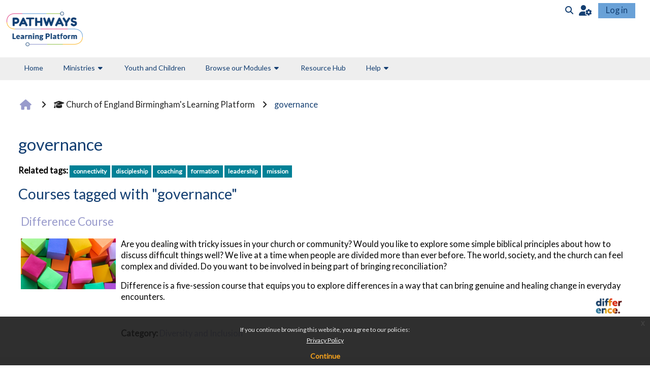

--- FILE ---
content_type: text/html; charset=utf-8
request_url: https://birmingham.learn.anglican.org/tag/index.php?tc=2&tag=governance&from=2
body_size: 12963
content:
<!DOCTYPE html>

<html  dir="ltr" lang="en" xml:lang="en">
<head>
    <title>Tag - governance | Pathways (CofE Birmingham)</title>
    <link rel="shortcut icon" href="https://birmingham.learn.anglican.org/pluginfile.php/1/core_admin/favicon/64x64/1762528789/bir04.png" />
    <meta http-equiv="Content-Type" content="text/html; charset=utf-8" />
<meta name="keywords" content="moodle, Tag - governance | Pathways (CofE Birmingham)" />
<link rel="stylesheet" type="text/css" href="https://birmingham.learn.anglican.org/theme/yui_combo.php?rollup/3.18.1/yui-moodlesimple-min.css" /><script id="firstthemesheet" type="text/css">/** Required in order to fix style inclusion problems in IE with YUI **/</script><link rel="stylesheet" type="text/css" href="https://birmingham.learn.anglican.org/theme/styles.php/adaptable/1762528789_1702895696/all" />
<link rel="stylesheet" type="text/css" href="https://birmingham.learn.anglican.org/blocks/accessibility/userstyles.php?instance_id=51" />
<script>
//<![CDATA[
var M = {}; M.yui = {};
M.pageloadstarttime = new Date();
M.cfg = {"wwwroot":"https:\/\/birmingham.learn.anglican.org","apibase":"https:\/\/birmingham.learn.anglican.org\/r.php\/api","homeurl":{},"sesskey":"1dIJE9kqlN","sessiontimeout":"28800","sessiontimeoutwarning":"1200","themerev":"1762528789","slasharguments":1,"theme":"adaptable","iconsystemmodule":"core\/icon_system_fontawesome","jsrev":"1762528789","admin":"admin","svgicons":true,"usertimezone":"Europe\/London","language":"en","courseId":1,"courseContextId":2,"contextid":1,"contextInstanceId":0,"langrev":1762528789,"templaterev":"1762528789","siteId":1,"userId":1};var yui1ConfigFn = function(me) {if(/-skin|reset|fonts|grids|base/.test(me.name)){me.type='css';me.path=me.path.replace(/\.js/,'.css');me.path=me.path.replace(/\/yui2-skin/,'/assets/skins/sam/yui2-skin')}};
var yui2ConfigFn = function(me) {var parts=me.name.replace(/^moodle-/,'').split('-'),component=parts.shift(),module=parts[0],min='-min';if(/-(skin|core)$/.test(me.name)){parts.pop();me.type='css';min=''}
if(module){var filename=parts.join('-');me.path=component+'/'+module+'/'+filename+min+'.'+me.type}else{me.path=component+'/'+component+'.'+me.type}};
YUI_config = {"debug":false,"base":"https:\/\/birmingham.learn.anglican.org\/lib\/yuilib\/3.18.1\/","comboBase":"https:\/\/birmingham.learn.anglican.org\/theme\/yui_combo.php?","combine":true,"filter":null,"insertBefore":"firstthemesheet","groups":{"yui2":{"base":"https:\/\/birmingham.learn.anglican.org\/lib\/yuilib\/2in3\/2.9.0\/build\/","comboBase":"https:\/\/birmingham.learn.anglican.org\/theme\/yui_combo.php?","combine":true,"ext":false,"root":"2in3\/2.9.0\/build\/","patterns":{"yui2-":{"group":"yui2","configFn":yui1ConfigFn}}},"moodle":{"name":"moodle","base":"https:\/\/birmingham.learn.anglican.org\/theme\/yui_combo.php?m\/1762528789\/","combine":true,"comboBase":"https:\/\/birmingham.learn.anglican.org\/theme\/yui_combo.php?","ext":false,"root":"m\/1762528789\/","patterns":{"moodle-":{"group":"moodle","configFn":yui2ConfigFn}},"filter":null,"modules":{"moodle-core-maintenancemodetimer":{"requires":["base","node"]},"moodle-core-event":{"requires":["event-custom"]},"moodle-core-dragdrop":{"requires":["base","node","io","dom","dd","event-key","event-focus","moodle-core-notification"]},"moodle-core-notification":{"requires":["moodle-core-notification-dialogue","moodle-core-notification-alert","moodle-core-notification-confirm","moodle-core-notification-exception","moodle-core-notification-ajaxexception"]},"moodle-core-notification-dialogue":{"requires":["base","node","panel","escape","event-key","dd-plugin","moodle-core-widget-focusafterclose","moodle-core-lockscroll"]},"moodle-core-notification-alert":{"requires":["moodle-core-notification-dialogue"]},"moodle-core-notification-confirm":{"requires":["moodle-core-notification-dialogue"]},"moodle-core-notification-exception":{"requires":["moodle-core-notification-dialogue"]},"moodle-core-notification-ajaxexception":{"requires":["moodle-core-notification-dialogue"]},"moodle-core-handlebars":{"condition":{"trigger":"handlebars","when":"after"}},"moodle-core-lockscroll":{"requires":["plugin","base-build"]},"moodle-core-actionmenu":{"requires":["base","event","node-event-simulate"]},"moodle-core-blocks":{"requires":["base","node","io","dom","dd","dd-scroll","moodle-core-dragdrop","moodle-core-notification"]},"moodle-core-chooserdialogue":{"requires":["base","panel","moodle-core-notification"]},"moodle-core_availability-form":{"requires":["base","node","event","event-delegate","panel","moodle-core-notification-dialogue","json"]},"moodle-course-management":{"requires":["base","node","io-base","moodle-core-notification-exception","json-parse","dd-constrain","dd-proxy","dd-drop","dd-delegate","node-event-delegate"]},"moodle-course-dragdrop":{"requires":["base","node","io","dom","dd","dd-scroll","moodle-core-dragdrop","moodle-core-notification","moodle-course-coursebase","moodle-course-util"]},"moodle-course-util":{"requires":["node"],"use":["moodle-course-util-base"],"submodules":{"moodle-course-util-base":{},"moodle-course-util-section":{"requires":["node","moodle-course-util-base"]},"moodle-course-util-cm":{"requires":["node","moodle-course-util-base"]}}},"moodle-course-categoryexpander":{"requires":["node","event-key"]},"moodle-form-dateselector":{"requires":["base","node","overlay","calendar"]},"moodle-form-shortforms":{"requires":["node","base","selector-css3","moodle-core-event"]},"moodle-question-searchform":{"requires":["base","node"]},"moodle-question-chooser":{"requires":["moodle-core-chooserdialogue"]},"moodle-availability_completion-form":{"requires":["base","node","event","moodle-core_availability-form"]},"moodle-availability_date-form":{"requires":["base","node","event","io","moodle-core_availability-form"]},"moodle-availability_grade-form":{"requires":["base","node","event","moodle-core_availability-form"]},"moodle-availability_group-form":{"requires":["base","node","event","moodle-core_availability-form"]},"moodle-availability_grouping-form":{"requires":["base","node","event","moodle-core_availability-form"]},"moodle-availability_profile-form":{"requires":["base","node","event","moodle-core_availability-form"]},"moodle-availability_role-form":{"requires":["base","node","event","moodle-core_availability-form"]},"moodle-mod_assign-history":{"requires":["node","transition"]},"moodle-mod_attendance-groupfilter":{"requires":["base","node"]},"moodle-mod_customcert-rearrange":{"requires":["dd-delegate","dd-drag"]},"moodle-mod_quiz-dragdrop":{"requires":["base","node","io","dom","dd","dd-scroll","moodle-core-dragdrop","moodle-core-notification","moodle-mod_quiz-quizbase","moodle-mod_quiz-util-base","moodle-mod_quiz-util-page","moodle-mod_quiz-util-slot","moodle-course-util"]},"moodle-mod_quiz-util":{"requires":["node","moodle-core-actionmenu"],"use":["moodle-mod_quiz-util-base"],"submodules":{"moodle-mod_quiz-util-base":{},"moodle-mod_quiz-util-slot":{"requires":["node","moodle-mod_quiz-util-base"]},"moodle-mod_quiz-util-page":{"requires":["node","moodle-mod_quiz-util-base"]}}},"moodle-mod_quiz-autosave":{"requires":["base","node","event","event-valuechange","node-event-delegate","io-form","datatype-date-format"]},"moodle-mod_quiz-modform":{"requires":["base","node","event"]},"moodle-mod_quiz-questionchooser":{"requires":["moodle-core-chooserdialogue","moodle-mod_quiz-util","querystring-parse"]},"moodle-mod_quiz-quizbase":{"requires":["base","node"]},"moodle-mod_quiz-toolboxes":{"requires":["base","node","event","event-key","io","moodle-mod_quiz-quizbase","moodle-mod_quiz-util-slot","moodle-core-notification-ajaxexception"]},"moodle-mod_scheduler-saveseen":{"requires":["base","node","event"]},"moodle-mod_scheduler-studentlist":{"requires":["base","node","event","io"]},"moodle-mod_scheduler-delselected":{"requires":["base","node","event"]},"moodle-message_airnotifier-toolboxes":{"requires":["base","node","io"]},"moodle-block_xp-filters":{"requires":["base","node","moodle-core-dragdrop","moodle-core-notification-confirm","moodle-block_xp-rulepicker"]},"moodle-block_xp-rulepicker":{"requires":["base","node","handlebars","moodle-core-notification-dialogue"]},"moodle-block_xp-notification":{"requires":["base","node","handlebars","button-plugin","moodle-core-notification-dialogue"]},"moodle-editor_atto-rangy":{"requires":[]},"moodle-editor_atto-editor":{"requires":["node","transition","io","overlay","escape","event","event-simulate","event-custom","node-event-html5","node-event-simulate","yui-throttle","moodle-core-notification-dialogue","moodle-editor_atto-rangy","handlebars","timers","querystring-stringify"]},"moodle-editor_atto-plugin":{"requires":["node","base","escape","event","event-outside","handlebars","event-custom","timers","moodle-editor_atto-menu"]},"moodle-editor_atto-menu":{"requires":["moodle-core-notification-dialogue","node","event","event-custom"]},"moodle-report_eventlist-eventfilter":{"requires":["base","event","node","node-event-delegate","datatable","autocomplete","autocomplete-filters"]},"moodle-report_loglive-fetchlogs":{"requires":["base","event","node","io","node-event-delegate"]},"moodle-gradereport_history-userselector":{"requires":["escape","event-delegate","event-key","handlebars","io-base","json-parse","moodle-core-notification-dialogue"]},"moodle-qbank_editquestion-chooser":{"requires":["moodle-core-chooserdialogue"]},"moodle-tool_lp-dragdrop-reorder":{"requires":["moodle-core-dragdrop"]},"moodle-assignfeedback_editpdf-editor":{"requires":["base","event","node","io","graphics","json","event-move","event-resize","transition","querystring-stringify-simple","moodle-core-notification-dialog","moodle-core-notification-alert","moodle-core-notification-warning","moodle-core-notification-exception","moodle-core-notification-ajaxexception"]},"moodle-atto_accessibilitychecker-button":{"requires":["color-base","moodle-editor_atto-plugin"]},"moodle-atto_accessibilityhelper-button":{"requires":["moodle-editor_atto-plugin"]},"moodle-atto_align-button":{"requires":["moodle-editor_atto-plugin"]},"moodle-atto_bold-button":{"requires":["moodle-editor_atto-plugin"]},"moodle-atto_charmap-button":{"requires":["moodle-editor_atto-plugin"]},"moodle-atto_clear-button":{"requires":["moodle-editor_atto-plugin"]},"moodle-atto_collapse-button":{"requires":["moodle-editor_atto-plugin"]},"moodle-atto_emojipicker-button":{"requires":["moodle-editor_atto-plugin"]},"moodle-atto_emoticon-button":{"requires":["moodle-editor_atto-plugin"]},"moodle-atto_equation-button":{"requires":["moodle-editor_atto-plugin","moodle-core-event","io","event-valuechange","tabview","array-extras"]},"moodle-atto_fontfamily-button":{"requires":["moodle-editor_atto-plugin"]},"moodle-atto_fullscreen-button":{"requires":["event-resize","moodle-editor_atto-plugin"]},"moodle-atto_h5p-button":{"requires":["moodle-editor_atto-plugin"]},"moodle-atto_html-beautify":{},"moodle-atto_html-button":{"requires":["promise","moodle-editor_atto-plugin","moodle-atto_html-beautify","moodle-atto_html-codemirror","event-valuechange"]},"moodle-atto_html-codemirror":{"requires":["moodle-atto_html-codemirror-skin"]},"moodle-atto_htmlplus-beautify":{},"moodle-atto_htmlplus-button":{"requires":["moodle-editor_atto-plugin","moodle-atto_htmlplus-beautify","moodle-atto_htmlplus-codemirror","event-valuechange"]},"moodle-atto_htmlplus-codemirror":{"requires":["moodle-atto_htmlplus-codemirror-skin"]},"moodle-atto_image-button":{"requires":["moodle-editor_atto-plugin"]},"moodle-atto_indent-button":{"requires":["moodle-editor_atto-plugin"]},"moodle-atto_italic-button":{"requires":["moodle-editor_atto-plugin"]},"moodle-atto_link-button":{"requires":["moodle-editor_atto-plugin"]},"moodle-atto_managefiles-usedfiles":{"requires":["node","escape"]},"moodle-atto_managefiles-button":{"requires":["moodle-editor_atto-plugin"]},"moodle-atto_media-button":{"requires":["moodle-editor_atto-plugin","moodle-form-shortforms"]},"moodle-atto_noautolink-button":{"requires":["moodle-editor_atto-plugin"]},"moodle-atto_orderedlist-button":{"requires":["moodle-editor_atto-plugin"]},"moodle-atto_recordrtc-recording":{"requires":["moodle-atto_recordrtc-button"]},"moodle-atto_recordrtc-button":{"requires":["moodle-editor_atto-plugin","moodle-atto_recordrtc-recording"]},"moodle-atto_rtl-button":{"requires":["moodle-editor_atto-plugin"]},"moodle-atto_strike-button":{"requires":["moodle-editor_atto-plugin"]},"moodle-atto_styles-button":{"requires":["moodle-editor_atto-plugin"]},"moodle-atto_subscript-button":{"requires":["moodle-editor_atto-plugin"]},"moodle-atto_superscript-button":{"requires":["moodle-editor_atto-plugin"]},"moodle-atto_table-button":{"requires":["moodle-editor_atto-plugin","moodle-editor_atto-menu","event","event-valuechange"]},"moodle-atto_title-button":{"requires":["moodle-editor_atto-plugin"]},"moodle-atto_underline-button":{"requires":["moodle-editor_atto-plugin"]},"moodle-atto_undo-button":{"requires":["moodle-editor_atto-plugin"]},"moodle-atto_unorderedlist-button":{"requires":["moodle-editor_atto-plugin"]},"moodle-atto_wordimport-button":{"requires":["moodle-editor_atto-plugin"]}}},"gallery":{"name":"gallery","base":"https:\/\/birmingham.learn.anglican.org\/lib\/yuilib\/gallery\/","combine":true,"comboBase":"https:\/\/birmingham.learn.anglican.org\/theme\/yui_combo.php?","ext":false,"root":"gallery\/1762528789\/","patterns":{"gallery-":{"group":"gallery"}}}},"modules":{"core_filepicker":{"name":"core_filepicker","fullpath":"https:\/\/birmingham.learn.anglican.org\/lib\/javascript.php\/1762528789\/repository\/filepicker.js","requires":["base","node","node-event-simulate","json","async-queue","io-base","io-upload-iframe","io-form","yui2-treeview","panel","cookie","datatable","datatable-sort","resize-plugin","dd-plugin","escape","moodle-core_filepicker","moodle-core-notification-dialogue"]},"core_comment":{"name":"core_comment","fullpath":"https:\/\/birmingham.learn.anglican.org\/lib\/javascript.php\/1762528789\/comment\/comment.js","requires":["base","io-base","node","json","yui2-animation","overlay","escape"]}},"logInclude":[],"logExclude":[],"logLevel":null};
M.yui.loader = {modules: {}};

//]]>
</script>

<!-- Global site tag (gtag.js) - Google Analytics -->
<script async src="https://www.googletagmanager.com/gtag/js?id=G-0K38X1568N"></script>
<script>
  window.dataLayer = window.dataLayer || [];
  function gtag(){dataLayer.push(arguments);}
  gtag('js', new Date());

  gtag('config', 'G-0K38X1568N');
</script>

<script src="https://kit.fontawesome.com/2806d2b197.js" crossorigin="anonymous"></script>
<script src="https://cdnjs.cloudflare.com/ajax/libs/pdf.js/2.7.570/pdf.min.js" integrity="sha512-g4FwCPWM/fZB1Eie86ZwKjOP+yBIxSBM/b2gQAiSVqCgkyvZ0XxYPDEcN2qqaKKEvK6a05+IPL1raO96RrhYDQ==" crossorigin="anonymous" referrerpolicy="no-referrer"></script>
<link rel="stylesheet" href="https://cdnjs.cloudflare.com/ajax/libs/pdf.js/2.7.570/pdf_viewer.min.css" integrity="sha512-srhhMuiYWWC5y1i9GDsrZwGM/+rZn0fsyBW/jYzbmSiwGs8I2iAX9ivxctNznU+WndPgbqtbYECLD8KYgEB3fg==" crossorigin="anonymous" referrerpolicy="no-referrer" />



    <meta name="viewport" content="width=device-width, initial-scale=1.0">

    <!-- Twitter Card data -->
    <meta name="twitter:card" value="summary">
    <meta name="twitter:site" value="Church of England Birmingham&#039;s Learning Platform">
    <meta name="twitter:title" value="Tag - governance | Pathways (CofE Birmingham)">

    <!-- Open Graph data -->
    <meta property="og:title" content="Tag - governance | Pathways (CofE Birmingham)">
    <meta property="og:type" content="website" />
    <meta property="og:url" content="">
    <meta name="og:site_name" value="Church of England Birmingham&#039;s Learning Platform">

    <!-- Chrome, Firefox OS and Opera on Android topbar color -->
    <meta name="theme-color" content="#fff">

    <!-- Windows Phone topbar color -->
    <meta name="msapplication-navbutton-color" content="#fff">

    <!-- iOS Safari topbar color -->
    <meta name="apple-mobile-web-app-status-bar-style" content="#fff">

    <!-- Load Google main font -->
    <link href="https://fonts.googleapis.com/css?family=Lato:400,400i" rel="stylesheet" type="text/css">
    <!-- Load Google header font -->
    <link href="https://fonts.googleapis.com/css?family=Lato:400,400i" rel="stylesheet" type="text/css">
    <!-- Load Google title font -->
    <link href="https://fonts.googleapis.com/css?family=Lato:400,400i" rel="stylesheet" type="text/css">
</head><body  id="page-tag-index" class="format-site  path-tag chrome dir-ltr lang-en yui-skin-sam yui3-skin-sam birmingham-learn-anglican-org pagelayout-standard course-1 context-1 theme theme_adaptable two-column  fullin header-style1 standard responsivesectionnav"><div>
    <a class="sr-only sr-only-focusable" href="#maincontent">Skip to main content</a>
</div><script src="https://birmingham.learn.anglican.org/lib/javascript.php/1762528789/lib/polyfills/polyfill.js"></script>
<script src="https://birmingham.learn.anglican.org/theme/yui_combo.php?rollup/3.18.1/yui-moodlesimple-min.js"></script><script src="https://birmingham.learn.anglican.org/lib/javascript.php/1762528789/lib/javascript-static.js"></script>
<script>
//<![CDATA[
document.body.className += ' jsenabled';
//]]>
</script>

<div class="eupopup eupopup-container eupopup-container-block eupopup-container-bottom eupopup-block eupopup-style-compact" role="dialog" aria-label="Policies">
    </div>
    <div class="eupopup-markup d-none">
        <div class="eupopup-head"></div>
        <div class="eupopup-body">
            If you continue browsing this website, you agree to our policies:
            <ul>
                    <li>
                        <a href="https://birmingham.learn.anglican.org/admin/tool/policy/view.php?versionid=3&amp;returnurl=https%3A%2F%2Fbirmingham.learn.anglican.org%2Ftag%2Findex.php%3Ftc%3D2%26tag%3Dgovernance%26from%3D2" data-action="view-guest" data-versionid="3" data-behalfid="1">
                            Privacy Policy
                        </a>
                    </li>
            </ul>
        </div>
        <div class="eupopup-buttons">
            <a href="#" class="eupopup-button eupopup-button_1">Continue</a>
        </div>
        <div class="clearfix"></div>
        <a href="#" class="eupopup-closebutton">x</a>
    </div><div id="page-wrapper"><header id="adaptable-page-header-wrapper">
    <div id="header1" class="above-header">
        <div class="container">
            <nav class="navbar navbar-expand btco-hover-menu">
                <button class="navbar-toggler nav-link aabtn d-block d-lg-none px-1 my-1 border-0" data-toggler="drawers" data-action="toggle" data-target="theme_adaptable-drawers-primary">
                    <i aria-hidden="true" class="fa fa-bars afaicon fa-fw"></i>
                    <span class="sr-only">Side panel</span>
                </button>

                <div class="collapse navbar-collapse">
                
                    <ul id="adaptable-user-nav" class="navbar-nav ml-auto my-auto">
                        

                        <li class="nav-item navbarsearchsocial mx-md-1 my-auto">
                            <div id="searchinput-navbar-693916f4826a9693916f47d4dd2" class="simplesearchform adsimplesearchform">
    <div class="collapse" id="searchform-navbar-693916f4826a9693916f47d4dd2">
        <form autocomplete="off" action="https://birmingham.learn.anglican.org/course/search.php" method="get" accept-charset="utf-8" class="mform d-flex flex-wrap align-items-center searchform-navbar">
                <input type="hidden" name="context" value="1">
            <div class="input-group">
                <input type="text"
                    id="searchinput-693916f4826a9693916f47d4dd2"
                    class="form-control withclear"
                    placeholder="Course search"
                    aria-label="Course search"
                    name="q"
                    data-region="input"
                    autocomplete="off"
                >
                <label for="searchinput-693916f4826a9693916f47d4dd2">
                    <span class="sr-only">Course search</span>
                </label>
                <button class="btn btn-close adsimplesearchclose"
                    data-action="closesearch"
                    data-toggle="collapse"
                    data-target="#searchform-navbar-693916f4826a9693916f47d4dd2"
                    type="button"
                >
                    <i class="afaicon fa fa-xmark fa-fw" aria-hidden="true"  ></i>
                    <span class="sr-only">Close</span>
                </button>
                <button type="submit" class="btn btn-submit" data-action="submit">
                    <i class="afaicon fa fa-magnifying-glass fa-fw" aria-hidden="true"  ></i>
                    <span class="sr-only">Course search</span>
                </button>
            </div>
        </form>
    </div>
    <button
        class="rounded-0 nav-link icon-no-margin"
        data-toggle="collapse"
        data-target="#searchform-navbar-693916f4826a9693916f47d4dd2"
        data-action="opensearch"
        type="button"
        aria-expanded="false"
        aria-controls="searchform-navbar-693916f4826a9693916f47d4dd2"
        title="Toggle search input"
    >
        <i class="afaicon fa fa-magnifying-glass fa-fw" aria-hidden="true"  ></i>
        <span class="sr-only">Toggle search input</span>
    </button>
</div>
                        </li>

                        <li id="nav-popover-container" class="my-auto d-flex">
                            
                        </li>

                        

                        <li class="nav-item my-auto">
    <a href="#" class="nav-link my-auto" role="button" id="usersettingsmodalbutton" data-toggle="modal" data-target="#usersettingsmodal" data-backdrop="false" aria-haspopup="true" aria-expanded="false" aria-controls="usersettingsmodal" title="Theme user settings">
        <span aria-hidden="true" class="fa-lg fas fa-user-gear"></span>
    </a>
    <div id="usersettingsmodal" class="modal fade" tabindex="-1" role="dialog" aria-labelledby="usersettingsmodalLabel" aria-hidden="true">
        <div class="modal-dialog modal-lg body" role="document">
            <div class="modal-content">
                <div class="modal-header">
                    <h1 class="modal-title" id="usersettingsmodalLabel">Theme user settings</h1>
                    <button type="button" class="close" data-dismiss="modal" aria-label="Cancel">
                        <span class="afaicon fa-lg fa-regular fa-circle-xmark" aria-hidden="true"></span>
                    </button>
                </div>
                <div class="modal-body">
                    <ul class="p-0">
                        <li><label id="mysitessortoverridetitle" for="usermysitessortoverrideselect" class="d-inline-block">My courses custom sort</label>
<select data-sesskey=""  id="usermysitessortoverrideselect" class="select custom-select d-inline-block" aria-labelledby="mysitessortoverridetitle">
    <option selected="selected" value="theme">Use theme setting value</option>
    <option value="off">Display all enrolled courses in single flat list</option>
    <option value="strings">Display enrolled containing strings in first list, others in sub menu</option>
    <option value="profilefields">Display courses found in profile fields in first list, others in sub menu</option>
    <option value="profilefieldscohort">Display courses found in profile fields + cohorts in first list, others in sub menu</option>
    <option value="myoverview">Use list from my overview</option>
    <option value="last">Last accessed time or enrolment start time if never accessed</option>
</select></li>
                        <li><label id="userfavmenusettingslabel" class="d-inline-block">Favourites menu</label>
<div id="userfavmenusettings" class="ml-3" aria-labelledby="userfavmenusettingslabel">
    <label id="userfavmenutitlelabel" for="userfavmenutitle" class="d-inline-block">Title</label>
    <span class="d-block small mb-2">Won't show if the theme 'navbardisplaytitles' setting has been unset.</span>
    <input id="userfavmenutitle" class="form-control d-inline-block w-auto" type="text" value="" size="30" aria-labelledby="userfavmenutitlelabel">
    <label id="userfavmenulabel" for="userfavmenu" class="d-block">Menu</label>
    <span class="d-block small mb-2">The format of each line is 'text|url|title|langs|fontawesome classes'.  Only enter what you require.  If you don't need something but do need another thing further along then leave it blank but still use the '|' delimiter.  For example: 'text|url|||fontawesome classes'.  To find the FontAwesome(Free) classes for the icon you wish to use, go to <a href="https://fontawesome.com/search?o=r&m=free" target="_blank">Font Awesome free</a> and search for the icon.  You can use the name, such as 'graduation-cap' or the complete list of classes 'fa-solid fa-graduation-cap'.  For more information on 'langs', please visit <a href="https://docs.moodle.org/en/Language_FAQ#What_do_codes_like_%22en%22_and_%22en_us%22_or_%22es%22_and_%22es_mx%22_and_%22es_ve%22_mean?? target="_blank">'Language codes'</a>.</span>
    <textarea id="userfavmenu" class="form-control w-auto" cols="80" rows="10" aria-labelledby="userfavmenulabel"></textarea>
</div></li>
                    </ul>
                </div>
                <div class="modal-footer">
                    <button id="usersettingsmodalsave" type="button" class="btn btn-primary" data-dismiss="modal">Save</button>
                    <button id="usersettingsmodalreload" type="button" class="btn btn-primary" data-url="https://birmingham.learn.anglican.org/tag/index.php?tc=2&amp;tag=governance&amp;from=2">Reload</button>
                    <button type="button" class="btn btn-secondary" data-dismiss="modal">Cancel</button>
                </div>
            </div>
        </div>
    </div>
</li>

                        <li class="nav-item"><a class="btn-login d-inline-block" href="https://birmingham.learn.anglican.org/login/index.php">Log in</a></li>
                    </ul>
                </div>
            </nav>
        </div>
    </div>

    <div id="page-header" class="main-header-row d-none d-md-flex">
        <div class="container">
            <div class="row d-flex justify-content-start align-items-center h-100">
                <div class="col-lg-8 p-0">
                    <div class="bd-highlight d-flex">
                        <div class="pb-2 pr-3 pt-2 bd-highlight d-none d-md-inline-block"><img src=//birmingham.learn.anglican.org/pluginfile.php/1/theme_adaptable/logo/1762528789/pathways_logo%20update%202.png id="logo" alt="Logo"></div>
                        
                    </div>
                    <div id="course-header">
                        
                    </div>
                </div>
                <div class="col-lg-4 d-flex justify-content-end">
                </div>

            </div>
        </div>
    </div>

        <div id="main-navbar" class="d-none d-md-flex">
            <div class="container">
                <div class="row">
                    <div class="col-12">
                        <div class="navbar navbar-expand btco-hover-menu">
                            <nav aria-label="Site links">
                                <ul class="navbar-nav">
                                    <li class="nav-item"><a class="nav-link" href="https://birmingham.learn.anglican.org/?redirect=0">Home</a></li><li class="nav-item dropdown my-auto main-navigation"><a href="#" class="nav-link dropdown-toggle my-auto" role="button" id="main-navigation1" aria-haspopup="true" aria-expanded="false" aria-controls="dropdownmain-navigation1" data-target="#" data-toggle="dropdown">Ministries</a><ul role="menu" class="dropdown-menu" id="dropdownmain-navigation1" aria-labelledby="main-navigation1"><li><a class="dropdown-item" href="https://birmingham.learn.anglican.org/course/view.php?id=227">Area Dean</a></li><li><a class="dropdown-item" href="https://birmingham.learn.anglican.org/course/view.php?id=218">Curate</a></li><li><a class="dropdown-item" href="https://birmingham.learn.anglican.org/course/index.php?categoryid=20">Reader</a></li><li><a class="dropdown-item" href="https://birmingham.learn.anglican.org/course/index.php?categoryid=105">Occasional Worship Leader/Preacher</a></li><li><a class="dropdown-item" href="https://birmingham.learn.anglican.org/course/view.php?id=226">Oversight Minister</a></li><li><a class="dropdown-item" href="https://birmingham.learn.anglican.org/course/view.php?id=205">Continued Ministerial Development</a></li></ul></li><li class="nav-item"><a class="nav-link" href="https://birmingham.learn.anglican.org/course/index.php?categoryid=101">Youth and Children</a></li><li class="nav-item dropdown my-auto main-navigation"><a href="#" class="nav-link dropdown-toggle my-auto" role="button" id="main-navigation2" aria-haspopup="true" aria-expanded="false" aria-controls="dropdownmain-navigation2" data-target="#" data-toggle="dropdown">Browse our Modules</a><ul role="menu" class="dropdown-menu" id="dropdownmain-navigation2" aria-labelledby="main-navigation2"><li><a class="dropdown-item" href="https://birmingham.learn.anglican.org/course/index.php?categoryid=85"> Diversity and Inclusion</a></li><li><a class="dropdown-item" href="https://birmingham.learn.anglican.org/course/index.php?categoryid=108"> Growing Younger</a></li><li><a class="dropdown-item" href="https://birmingham.learn.anglican.org/course/index.php?categoryid=95"> Issue Based</a></li><li><a class="dropdown-item" href="https://birmingham.learn.anglican.org/course/index.php?categoryid=110"> Planning Projects</a></li><li><a class="dropdown-item" href="https://birmingham.learn.anglican.org/course/index.php?categoryid=61"> Safeguarding</a></li><li><a class="dropdown-item" href="https://birmingham.learn.anglican.org/course/index.php?categoryid=93"> Spirituality</a></li></ul></li><li class="nav-item"><a class="nav-link" href="https://birmingham.learn.anglican.org/mod/data/view.php?id=3613">Resource Hub</a></li><li class="nav-item dropdown my-auto main-navigation"><a href="#" class="nav-link dropdown-toggle my-auto" role="button" id="main-navigation3" aria-haspopup="true" aria-expanded="false" aria-controls="dropdownmain-navigation3" data-target="#" data-toggle="dropdown">Help</a><ul role="menu" class="dropdown-menu" id="dropdownmain-navigation3" aria-labelledby="main-navigation3"><li><a class="dropdown-item" href="https://birmingham.learn.anglican.org/mod/page/view.php?id=5379"> About</a></li><li><a class="dropdown-item" href="https://birmingham.learn.anglican.org/mod/page/view.php?id=3264"> Contact</a></li><li><a class="dropdown-item" href="https://birmingham.learn.anglican.org/mod/page/view.php?id=3302"> FAQ</a></li></ul></li>
                                </ul>
                            </nav>
        
                            <ul class="navbar-nav ml-auto d-flex flex-wrap">
        
        
        
                            </ul>
                        </div>
                    </div>
                </div>
            </div>
        </div>

</header>


<div  class="drawer drawer-left drawer-primary d-print-none not-initialized" data-region="fixed-drawer" id="theme_adaptable-drawers-primary" data-preference="" data-state="show-drawer-primary" data-forceopen="0" data-close-on-resize="1">
    <div class="drawerheader">
        <button
            class="btn drawertoggle icon-no-margin hidden"
            data-toggler="drawers"
            data-action="closedrawer"
            data-target="theme_adaptable-drawers-primary"
            data-toggle="tooltip"
            data-placement="right"
            title="Close drawer"
        >
            <i class="afaicon fa fa-xmark fa-fw" aria-hidden="true"  ></i>
        </button>
                    <img src="https://birmingham.learn.anglican.org/pluginfile.php/1/core_admin/logocompact/300x300/1762528789/bcofe_colour.png" class="logo py-1 h-100" alt="">

        <div class="drawerheadercontent hidden">
            
        </div>
    </div>
    <div class="drawercontent drag-container" data-usertour="scroller">
                <div class="list-group">
                <a href="https://birmingham.learn.anglican.org/?redirect=0" class="list-group-item list-group-item-action" >
                    Home
                </a>
                <a id="drop-down-2" href="#" class="list-group-item list-group-item-action icons-collapse-expand collapsed d-flex" data-toggle="collapse" data-target="#drop-down-menu-2" aria-expanded="false" aria-controls="drop-down-menu-2">
                    Ministries
                    <span class="ml-auto expanded-icon icon-no-margin mx-2">
                        <i class="afaicon fa fa-chevron-down fa-fw" aria-hidden="true"  ></i>
                        <span class="sr-only">
                            Collapse
                        </span>
                    </span>
                    <span class="ml-auto collapsed-icon icon-no-margin mx-2">
                        <i class="afaicon fa fa-chevron-right fa-fw" aria-hidden="true"  ></i>
                        <span class="sr-only">
                            Expand
                        </span>
                    </span>
                </a>
                <div class="collapse list-group-item p-0 border-0" role="menu" id="drop-down-menu-2" aria-labelledby="drop-down-2">
                            <a href="https://birmingham.learn.anglican.org/course/view.php?id=227" class="list-group-item list-group-item-action" >
                                Area Dean
                            </a>
                            <a href="https://birmingham.learn.anglican.org/course/view.php?id=218" class="list-group-item list-group-item-action" >
                                Curate
                            </a>
                            <a href="https://birmingham.learn.anglican.org/course/index.php?categoryid=20" class="list-group-item list-group-item-action" >
                                Reader
                            </a>
                            <a href="https://birmingham.learn.anglican.org/course/index.php?categoryid=105" class="list-group-item list-group-item-action" >
                                Occasional Worship Leader/Preacher
                            </a>
                            <a href="https://birmingham.learn.anglican.org/course/view.php?id=226" class="list-group-item list-group-item-action" >
                                Oversight Minister
                            </a>
                            <a href="https://birmingham.learn.anglican.org/course/view.php?id=205" class="list-group-item list-group-item-action" >
                                Continued Ministerial Development
                            </a>
                </div>
                <a href="https://birmingham.learn.anglican.org/course/index.php?categoryid=101" class="list-group-item list-group-item-action" >
                    Youth and Children
                </a>
                <a id="drop-down-4" href="#" class="list-group-item list-group-item-action icons-collapse-expand collapsed d-flex" data-toggle="collapse" data-target="#drop-down-menu-4" aria-expanded="false" aria-controls="drop-down-menu-4">
                    Browse our Modules
                    <span class="ml-auto expanded-icon icon-no-margin mx-2">
                        <i class="afaicon fa fa-chevron-down fa-fw" aria-hidden="true"  ></i>
                        <span class="sr-only">
                            Collapse
                        </span>
                    </span>
                    <span class="ml-auto collapsed-icon icon-no-margin mx-2">
                        <i class="afaicon fa fa-chevron-right fa-fw" aria-hidden="true"  ></i>
                        <span class="sr-only">
                            Expand
                        </span>
                    </span>
                </a>
                <div class="collapse list-group-item p-0 border-0" role="menu" id="drop-down-menu-4" aria-labelledby="drop-down-4">
                            <a href="https://birmingham.learn.anglican.org/course/index.php?categoryid=85" class="list-group-item list-group-item-action" >
                                 Diversity and Inclusion
                            </a>
                            <a href="https://birmingham.learn.anglican.org/course/index.php?categoryid=108" class="list-group-item list-group-item-action" >
                                 Growing Younger
                            </a>
                            <a href="https://birmingham.learn.anglican.org/course/index.php?categoryid=95" class="list-group-item list-group-item-action" >
                                 Issue Based
                            </a>
                            <a href="https://birmingham.learn.anglican.org/course/index.php?categoryid=110" class="list-group-item list-group-item-action" >
                                 Planning Projects
                            </a>
                            <a href="https://birmingham.learn.anglican.org/course/index.php?categoryid=61" class="list-group-item list-group-item-action" >
                                 Safeguarding
                            </a>
                            <a href="https://birmingham.learn.anglican.org/course/index.php?categoryid=93" class="list-group-item list-group-item-action" >
                                 Spirituality
                            </a>
                </div>
                <a href="https://birmingham.learn.anglican.org/mod/data/view.php?id=3613" class="list-group-item list-group-item-action" >
                    Resource Hub
                </a>
                <a id="drop-down-6" href="#" class="list-group-item list-group-item-action icons-collapse-expand collapsed d-flex" data-toggle="collapse" data-target="#drop-down-menu-6" aria-expanded="false" aria-controls="drop-down-menu-6">
                    Help
                    <span class="ml-auto expanded-icon icon-no-margin mx-2">
                        <i class="afaicon fa fa-chevron-down fa-fw" aria-hidden="true"  ></i>
                        <span class="sr-only">
                            Collapse
                        </span>
                    </span>
                    <span class="ml-auto collapsed-icon icon-no-margin mx-2">
                        <i class="afaicon fa fa-chevron-right fa-fw" aria-hidden="true"  ></i>
                        <span class="sr-only">
                            Expand
                        </span>
                    </span>
                </a>
                <div class="collapse list-group-item p-0 border-0" role="menu" id="drop-down-menu-6" aria-labelledby="drop-down-6">
                            <a href="https://birmingham.learn.anglican.org/mod/page/view.php?id=5379" class="list-group-item list-group-item-action" >
                                 About
                            </a>
                            <a href="https://birmingham.learn.anglican.org/mod/page/view.php?id=3264" class="list-group-item list-group-item-action" >
                                 Contact
                            </a>
                            <a href="https://birmingham.learn.anglican.org/mod/page/view.php?id=3302" class="list-group-item list-group-item-action" >
                                 FAQ
                            </a>
                </div>
        </div>

    </div>
</div><div id="page" class=""><div class="drawer-toggles d-flex">
</div><div id="maincontainer" class="container outercont"><div class="row">
    <div id="page-second-header" class="col-12 pt-3 pb-3">
        <div class="d-flex flex-fill flex-wrap align-items-center">
            <div id="page-navbar" class="mr-auto d-none d-md-flex">
                <nav role="navigation" aria-label="Breadcrumb"><ol class="breadcrumb align-items-center d-none d-md-flex"><li><a href="https://birmingham.learn.anglican.org/"><i aria-hidden="true" class="fa-lg fa fa-home afaicon fa-fw"></i></a></li><li><i aria-hidden="true" class="separator fa fa-angle-right afaicon fa-fw"></i><span tabindex="0" title="Church of England Birmingham&#039;s Learning Platform"><i class="afaicon fa fa-graduation-cap navicon fa-fw" aria-hidden="true"  ></i>Church of England Birmingham's Learning Platform</span></li><li><i aria-hidden="true" class="separator fa fa-angle-right afaicon fa-fw"></i><span itemscope="" itemtype="http://data-vocabulary.org/Breadcrumb"><a itemprop="url" href="https://birmingham.learn.anglican.org/tag/search.php"><span itemprop="title">Tags</span></a></span></li><li><i aria-hidden="true" class="separator fa fa-angle-right afaicon fa-fw"></i><span itemscope="" itemtype="http://data-vocabulary.org/Breadcrumb"><a itemprop="url" aria-current="page" href="https://birmingham.learn.anglican.org/tag/index.php?tc=2&amp;tag=governance&amp;from=2"><span itemprop="title">governance</span></a></span></li></ol></nav>
            </div>
            <div class="header-actions-container ml-auto" data-region="header-actions-container">
            </div>
        </div>
        <div class="d-flex align-items-center">
            <div class="mr-auto d-flex flex-column">
            </div>
        </div>
    </div>
</div><div id="page-content" class="row"><div id="region-main-box" class="col-12"><section id="region-main"><span class="notifications" id="user-notifications"></span><div role="main"><span id="maincontent"></span><h2>governance</h2><div class="tag_list hideoverlimit tag-relatedtags">
        <b>Related tags:</b>
    <ul class="inline-list">
            <li >
                    <a href="https://birmingham.learn.anglican.org/tag/index.php?tc=2&amp;tag=connectivity" class="badge bg-info text-white standardtag">
                            connectivity
                    </a>
            </li>
            <li >
                    <a href="https://birmingham.learn.anglican.org/tag/index.php?tc=2&amp;tag=discipleship" class="badge bg-info text-white standardtag">
                            discipleship
                    </a>
            </li>
            <li >
                    <a href="https://birmingham.learn.anglican.org/tag/index.php?tc=2&amp;tag=coaching" class="badge bg-info text-white standardtag">
                            coaching
                    </a>
            </li>
            <li >
                    <a href="https://birmingham.learn.anglican.org/tag/index.php?tc=2&amp;tag=formation" class="badge bg-info text-white standardtag">
                            formation
                    </a>
            </li>
            <li >
                    <a href="https://birmingham.learn.anglican.org/tag/index.php?tc=2&amp;tag=leadership" class="badge bg-info text-white standardtag">
                            leadership
                    </a>
            </li>
            <li >
                    <a href="https://birmingham.learn.anglican.org/tag/index.php?tc=2&amp;tag=mission" class="badge bg-info text-white standardtag">
                            mission
                    </a>
            </li>
    </ul>
    </div><div class="box generalbox tagarea" id="tagarea-core-course" data-ta="2">
    <a name="core_course"></a>
    <h3>Courses tagged with "governance"</h3>
    <div class="taggeditems">
        <div class="courses course-search-result course-search-result-tagid"><div class="coursebox clearfix" data-courseid="193" data-type="1"><div class="info"><h3 class="coursename"><a class="aalink" href="https://birmingham.learn.anglican.org/course/view.php?id=193">Difference Course</a></h3><div class="moreinfo"></div><div class="enrolmenticons"><i class="afaicon fa fa-lock-open fa-fw"  title="Guest access" role="img" aria-label="Guest access"></i></div></div><div class="content"><div class="d-flex"><div class="courseimage"><img src="https://birmingham.learn.anglican.org/pluginfile.php/8164/course/overviewfiles/Difference.png" alt="" /></div><div class="flex-grow-1"><div class="summary"><div class="no-overflow"><p>Are you dealing with tricky issues in your church or community? Would you like to explore some simple biblical principles about how to discuss difficult things well? We live at a time when people are divided more than ever before. The world, society, and the church can feel complex and divided. Do you want to be involved in being part of bringing reconciliation?</p><p>Difference is a five-session course that equips you to explore differences in a way that can bring genuine and healing change in everyday encounters.<img src="https://birmingham.learn.anglican.org/pluginfile.php/8164/course/summary/difference_logo%20%28002%29.png" alt="" width="80" height="58" role="presentation" class="img-fluid atto_image_button_right"></p></div></div><div class="coursecat"><span class="font-weight-bold">Category: </span><a class="" href="https://birmingham.learn.anglican.org/course/index.php?categoryid=85">Diversity and Inclusion</a></div><div class="customfields-container"></div></div></div></div></div></div>
    </div>
    <div class="controls controls-bottom">
    </div>
</div></div></section></div></div></div><footer id="page-footer" class="d-none d-sm-block">
    
    <div class="container"><div class="row"><div class="left-col col-12"><p></p><img src="https://birmingham.learn.anglican.org/pluginfile.php/8438/mod_folder/content/0/bcofe_colour.png?forcedownload=1" alt="" width="150" height="50" class="img-fluid atto_image_button_left" style="margin-right:20px;" /><img src="https://birmingham.learn.anglican.org/pluginfile.php/8438/mod_folder/content/0/Transforming%20Church_2022.png?forcedownload=1" alt="" width="99" height="50" class="img-fluid atto_image_button_right" />Pathways Learning Platform<p style="font-size:14px;">Contact <a href="mailto:pathways@cofebirmingham.com" target="_blank" rel="noreferrer noopener">pathways@cofebirmingham.com</a> for help and support</p></div></div></div>
    <div class="info container2 clearfix">
        <div class="container">
            <div class="row">
                <div class="tool_usertours-resettourcontainer"></div>
                <div class="col-md-4 my-md-0 my-2"><div class="policiesfooter"><a href="https://birmingham.learn.anglican.org/admin/tool/policy/viewall.php?returnurl=https%3A%2F%2Fbirmingham.learn.anglican.org%2Ftag%2Findex.php%3Ftc%3D2%26amp%3Btag%3Dgovernance%26amp%3Bfrom%3D2">Policies</a></div><div><a class="mobilelink" href="https://download.moodle.org/mobile?version=2024100707.04&amp;lang=en&amp;iosappid=633359593&amp;androidappid=com.moodle.moodlemobile">Get the mobile app</a></div></div>
            </div>
            <div class="row">
                <div class="col-12 my-md-0 my-2">
                    
                </div>
            </div>
        </div>
    </div>
</footer>
<div id="back-to-top"><i class="fa fa-angle-up "></i></div>


</div>
</div>


<script>
function myFunction() {
    var input, filter, ul, li, a, i, txtValue;
    input = document.getElementById("myInput");
    filter = input.value.toUpperCase();
    ul = document.getElementById("myUL");
    li = ul.getElementsByTagName("li");
    for (i = 0; i < li.length; i++) {
        a = li[i].getElementsByTagName("a")[0];
        txtValue = a.textContent || a.innerText;
        if (txtValue.toUpperCase().indexOf(filter) > -1) {
            li[i].style.display = "";
        } else {
            li[i].style.display = "none";
        }
    }
}
</script>

<script>
    document.addEventListener("DOMContentLoaded", () => {
      const pdfLinks = document.querySelectorAll(".pdf-link");

      pdfLinks.forEach(link => {
        link.addEventListener("click", async event => {
          event.preventDefault();

          const pdfUrl = link.href;

          // Extract the filename from the PDF URL
          const pdfFilename = pdfUrl.substring(pdfUrl.lastIndexOf('/') + 1);

          // Open a new window with the filename as the title
          const newWindow = window.open("", "_blank");
          newWindow.document.title = pdfFilename;

          // Create the PDF viewer wrapper in the new window
          const pdfViewerWrapper = newWindow.document.createElement("div");
          pdfViewerWrapper.style.display = "flex";
          pdfViewerWrapper.style.flexDirection = "column";
          pdfViewerWrapper.style.alignItems = "center";
          pdfViewerWrapper.style.justifyContent = "flex-start";
          pdfViewerWrapper.style.height = "100vh";
          pdfViewerWrapper.style.margin = "0";

          // Using PDF.js to render the PDF within the new window
          const pdfLoadingTask = pdfjsLib.getDocument(pdfUrl);
          const pdfDocument = await pdfLoadingTask.promise;

          // Render the first two pages to scale
          for (let pageNumber = 1; pageNumber <= Math.min(2, pdfDocument.numPages); pageNumber++) {
            const pdfPage = await pdfDocument.getPage(pageNumber);
            const viewport = pdfPage.getViewport({ scale: 1 });

            const canvas = newWindow.document.createElement("canvas");
            canvas.width = viewport.width;
            canvas.height = viewport.height;

            const canvasContext = canvas.getContext("2d");
            const renderContext = {
              canvasContext,
              viewport,
            };
            await pdfPage.render(renderContext).promise;

            pdfViewerWrapper.appendChild(canvas);
          }

          // Add a download button to the PDF viewer wrapper
          const downloadButton = newWindow.document.createElement("button");
          downloadButton.style.marginTop = "20px";
          downloadButton.style.padding = "10px 20px";
          downloadButton.style.backgroundColor = "#007bff";
          downloadButton.style.color = "#ffffff";
          downloadButton.style.border = "none";
          downloadButton.style.cursor = "pointer";
          downloadButton.textContent = "Download Full Document";
          downloadButton.addEventListener("click", () => {
            // Trigger the download by creating a link element
            const downloadLink = newWindow.document.createElement("a");
            downloadLink.href = pdfUrl;
            downloadLink.download = pdfFilename;
            downloadLink.click();
          });
          pdfViewerWrapper.appendChild(downloadButton);

          newWindow.document.body.appendChild(pdfViewerWrapper);
        });
      });
    });
  </script>

<script>
//<![CDATA[
var require = {
    baseUrl : 'https://birmingham.learn.anglican.org/lib/requirejs.php/1762528789/',
    // We only support AMD modules with an explicit define() statement.
    enforceDefine: true,
    skipDataMain: true,
    waitSeconds : 0,

    paths: {
        jquery: 'https://birmingham.learn.anglican.org/lib/javascript.php/1762528789/lib/jquery/jquery-3.7.1.min',
        jqueryui: 'https://birmingham.learn.anglican.org/lib/javascript.php/1762528789/lib/jquery/ui-1.13.2/jquery-ui.min',
        jqueryprivate: 'https://birmingham.learn.anglican.org/lib/javascript.php/1762528789/lib/requirejs/jquery-private'
    },

    // Custom jquery config map.
    map: {
      // '*' means all modules will get 'jqueryprivate'
      // for their 'jquery' dependency.
      '*': { jquery: 'jqueryprivate' },

      // 'jquery-private' wants the real jQuery module
      // though. If this line was not here, there would
      // be an unresolvable cyclic dependency.
      jqueryprivate: { jquery: 'jquery' }
    }
};

//]]>
</script>
<script src="https://birmingham.learn.anglican.org/lib/javascript.php/1762528789/lib/requirejs/require.min.js"></script>
<script>
//<![CDATA[
M.util.js_pending("core/first");
require(['core/first'], function() {
require(['core/prefetch'])
;
require(["media_videojs/loader"], function(loader) {
    loader.setUp('en');
});;
M.util.js_pending('core/tag'); require(['core/tag'], function(amd) {amd.initTagindexPage(); M.util.js_complete('core/tag');});;

require(['jquery'], function($) {
    $('.tag_list .tagmorelink').click(function(e) {
        e.preventDefault();
        $(this).closest('.tag_list').removeClass('hideoverlimit');
    });
    $('.tag_list .taglesslink').click(function(e) {
        e.preventDefault();
        $(this).closest('.tag_list').addClass('hideoverlimit');
    });
});
;
M.util.js_pending('theme_adaptable/adaptable'); require(['theme_adaptable/adaptable'], function(amd) {amd.init({"rtl":false,"stickynavbar":true}); M.util.js_complete('theme_adaptable/adaptable');});;
M.util.js_pending('theme_adaptable/pace_init'); require(['theme_adaptable/pace_init'], function(amd) {amd.init("minimal"); M.util.js_complete('theme_adaptable/pace_init');});;
M.util.js_pending('block_settings/settingsblock'); require(['block_settings/settingsblock'], function(amd) {amd.init("30", null); M.util.js_complete('block_settings/settingsblock');});;

        require(['jquery', 'tool_policy/jquery-eu-cookie-law-popup', 'tool_policy/policyactions'], function($, Popup, ActionsMod) {
            // Initialise the guest popup.
            $(document).ready(function() {
                // Initialize popup.
                $(document.body).addClass('eupopup');
                if ($(".eupopup").length > 0) {
                    $(document).euCookieLawPopup().init();
                }

                // Initialise the JS for the modal window which displays the policy versions.
                ActionsMod.init('[data-action="view-guest"]');
            });
        });
    ;

require(
[
    'jquery',
],
function(
    $
) {
    var uniqid = "693916f4826a9693916f47d4dd2";
    var container = $('#searchinput-navbar-' + uniqid);
    var opensearch = container.find('[data-action="opensearch"]');
    var input = container.find('[data-region="input"]');
    var submit = container.find('[data-action="submit"]');

    submit.on('click', function(e) {
        if (input.val() === '') {
            e.preventDefault();
        }
    });
    container.on('hidden.bs.collapse', function() {
        opensearch.removeClass('d-none');
        input.val('');
    });
    container.on('show.bs.collapse', function() {
        opensearch.addClass('d-none');
    });
    container.on('shown.bs.collapse', function() {
        input.focus();
    });
});
;

require(['local_adaptable/user_settings_modal'], function(USM) {
    USM.init();
});
;

M.util.js_pending('theme_boost/drawers:load');
require(['theme_boost/drawers'], function() {
    M.util.js_complete('theme_boost/drawers:load');
});
;
M.util.js_pending('local_adaptable/alerts'); require(['local_adaptable/alerts'], function(amd) {amd.init(); M.util.js_complete('local_adaptable/alerts');});;

    M.util.js_pending('theme_boost/loader');
    require(['theme_boost/loader', 'theme_boost/drawer'], function(Loader, Drawer) {
        Drawer.init();
        M.util.js_complete('theme_boost/loader');
    });
;
M.util.js_pending('core/notification'); require(['core/notification'], function(amd) {amd.init(1, []); M.util.js_complete('core/notification');});;
M.util.js_pending('core/log'); require(['core/log'], function(amd) {amd.setConfig({"level":"warn"}); M.util.js_complete('core/log');});;
M.util.js_pending('core/page_global'); require(['core/page_global'], function(amd) {amd.init(); M.util.js_complete('core/page_global');});;
M.util.js_pending('core/utility'); require(['core/utility'], function(amd) {M.util.js_complete('core/utility');});;
M.util.js_pending('core/storage_validation'); require(['core/storage_validation'], function(amd) {amd.init(null); M.util.js_complete('core/storage_validation');});
    M.util.js_complete("core/first");
});
//]]>
</script>
<script>
//<![CDATA[
M.str = {"moodle":{"lastmodified":"Last modified","name":"Name","error":"Error","info":"Information","yes":"Yes","no":"No","cancel":"Cancel","confirm":"Confirm","areyousure":"Are you sure?","closebuttontitle":"Close","unknownerror":"Unknown error","file":"File","url":"URL","collapseall":"Collapse all","expandall":"Expand all"},"repository":{"type":"Type","size":"Size","invalidjson":"Invalid JSON string","nofilesattached":"No files attached","filepicker":"File picker","logout":"Logout","nofilesavailable":"No files available","norepositoriesavailable":"Sorry, none of your current repositories can return files in the required format.","fileexistsdialogheader":"File exists","fileexistsdialog_editor":"A file with that name has already been attached to the text you are editing.","fileexistsdialog_filemanager":"A file with that name has already been attached","renameto":"Rename to \"{$a}\"","referencesexist":"There are {$a} links to this file","select":"Select"},"admin":{"confirmdeletecomments":"Are you sure you want to delete the selected comment(s)?","confirmation":"Confirmation"},"debug":{"debuginfo":"Debug info","line":"Line","stacktrace":"Stack trace"},"langconfig":{"labelsep":": "}};
//]]>
</script>
<script>
//<![CDATA[
(function() {M.util.help_popups.setup(Y);
 M.util.js_pending('random693916f47d4dd3'); Y.on('domready', function() { M.util.js_complete("init");  M.util.js_complete('random693916f47d4dd3'); });
})();
//]]>
</script>






</body></html>

--- FILE ---
content_type: text/css;charset=UTF-8
request_url: https://birmingham.learn.anglican.org/blocks/accessibility/userstyles.php?instance_id=51
body_size: 121
content:
#block_accessibility_colour2{color:#ffffff !important;background-color:#494440 !important;}#block_accessibility_colour3{color:#000000 !important;background-color:#b3c590 !important;}#block_accessibility_colour4{color:#000000 !important;background-color:#f6cd8b !important;}